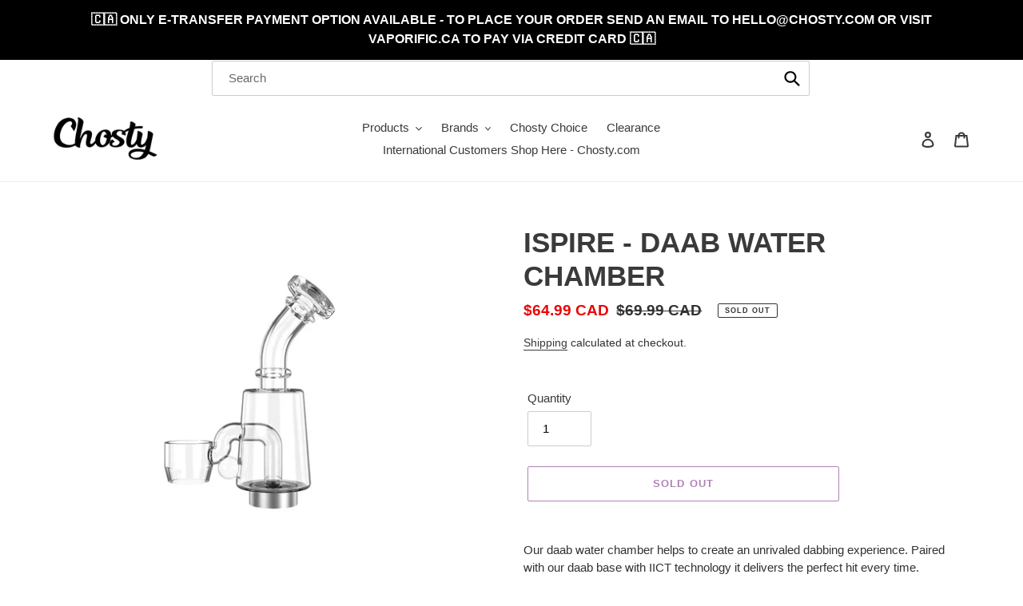

--- FILE ---
content_type: text/javascript
request_url: https://chosty.ca/cdn/shop/t/2/assets/ets_fs_filters.js?v=137780833672299616421668370370
body_size: -108
content:
const ETS_FS_LIST_FILTERS=[{user_id:"63714fb2fd7127d97e01396b",filter_information:{active:1,show_out_of_stock:0,filter_name:"Default filter name",collection_applied:[]},list_filter_options:[{filter_type:"collections",filter_enable:!0,filter_label:"Collections",filter_description:"",filter_display_type:"checkbox",filter_sort_by:"a_z",filter_uppercase_values:0,filter_ranger_price:{ranger:1,step:1,delimiter:",",show_ranger:1,from:30,to:80},filter_ranger_weight:{ranger:1,step:1,delimiter:",",show_ranger:1,from:"",to:""},filter_percent_sale:[{from:10,to:""}],filter_stock_status:{instock:"In-stock",outStock:"Out of stock"},filter_color_start:"#FFD117",filter_option_value:[],filter_option_value_type:"text",filter_swatch_style:"square",filter_vendors_applied:[],filter_types_applied:[],filter_tags_applied:[],filter_type_default:1,filter_collection_applied:"",filter_collection_behavior:"default",filter_position:0,id_option_filter:1,filter_list:[],filter_type_key:"list"},{filter_type:"price",filter_enable:!0,filter_label:"Price",filter_description:"",filter_display_type:"checkbox",filter_sort_by:"a_z",filter_uppercase_values:0,filter_ranger_price:{ranger:1,step:1,delimiter:",",show_ranger:1,from:30,to:80},filter_ranger_weight:{ranger:1,step:1,delimiter:",",show_ranger:1,from:"",to:""},filter_percent_sale:[{from:10,to:""}],filter_stock_status:{instock:"In-stock",outStock:"Out of stock"},filter_color_start:"#FFD117",filter_option_value:[],filter_option_value_type:"text",filter_swatch_style:"square",filter_vendors_applied:[],filter_types_applied:[],filter_tags_applied:[],filter_type_default:1,filter_collection_applied:"",filter_collection_behavior:"default",filter_position:1,id_option_filter:2,filter_range:{ranger:1,step:1,delimiter:",",show_ranger:1,from:30,to:80},filter_type_key:"range"},{filter_type:"vendor",filter_enable:!0,filter_label:"Vendor",filter_description:"",filter_display_type:"checkbox",filter_sort_by:"a_z",filter_uppercase_values:0,filter_ranger_price:{ranger:1,step:1,delimiter:",",show_ranger:1,from:30,to:80},filter_ranger_weight:{ranger:1,step:1,delimiter:",",show_ranger:1,from:"",to:""},filter_percent_sale:[{from:10,to:""}],filter_stock_status:{instock:"In-stock",outStock:"Out of stock"},filter_color_start:"#FFD117",filter_option_value:[],filter_option_value_type:"text",filter_swatch_style:"square",filter_vendors_applied:[],filter_types_applied:[],filter_tags_applied:[],filter_type_default:1,filter_collection_applied:"",filter_collection_behavior:"default",filter_position:5,id_option_filter:6,filter_list:[],filter_type_key:"list"},{filter_type:"type",filter_enable:!0,filter_label:"Type",filter_description:"",filter_display_type:"checkbox",filter_sort_by:"a_z",filter_uppercase_values:0,filter_ranger_price:{ranger:1,step:1,delimiter:",",show_ranger:1,from:30,to:80},filter_ranger_weight:{ranger:1,step:1,delimiter:",",show_ranger:1,from:"",to:""},filter_percent_sale:[{from:10,to:""}],filter_stock_status:{instock:"In-stock",outStock:"Out of stock"},filter_color_start:"#FFD117",filter_option_value:[],filter_option_value_type:"text",filter_swatch_style:"square",filter_vendors_applied:[],filter_types_applied:[],filter_tags_applied:[],filter_type_default:1,filter_collection_applied:"",filter_collection_behavior:"default",filter_position:6,id_option_filter:7,filter_list:[],filter_type_key:"list"}],updated_at:"2022-11-13T20:12:48.920000Z",created_at:"2022-11-13T20:12:48.920000Z",id:"63714fc0fd7127d97e01396f"}];
//# sourceMappingURL=/cdn/shop/t/2/assets/ets_fs_filters.js.map?v=137780833672299616421668370370
